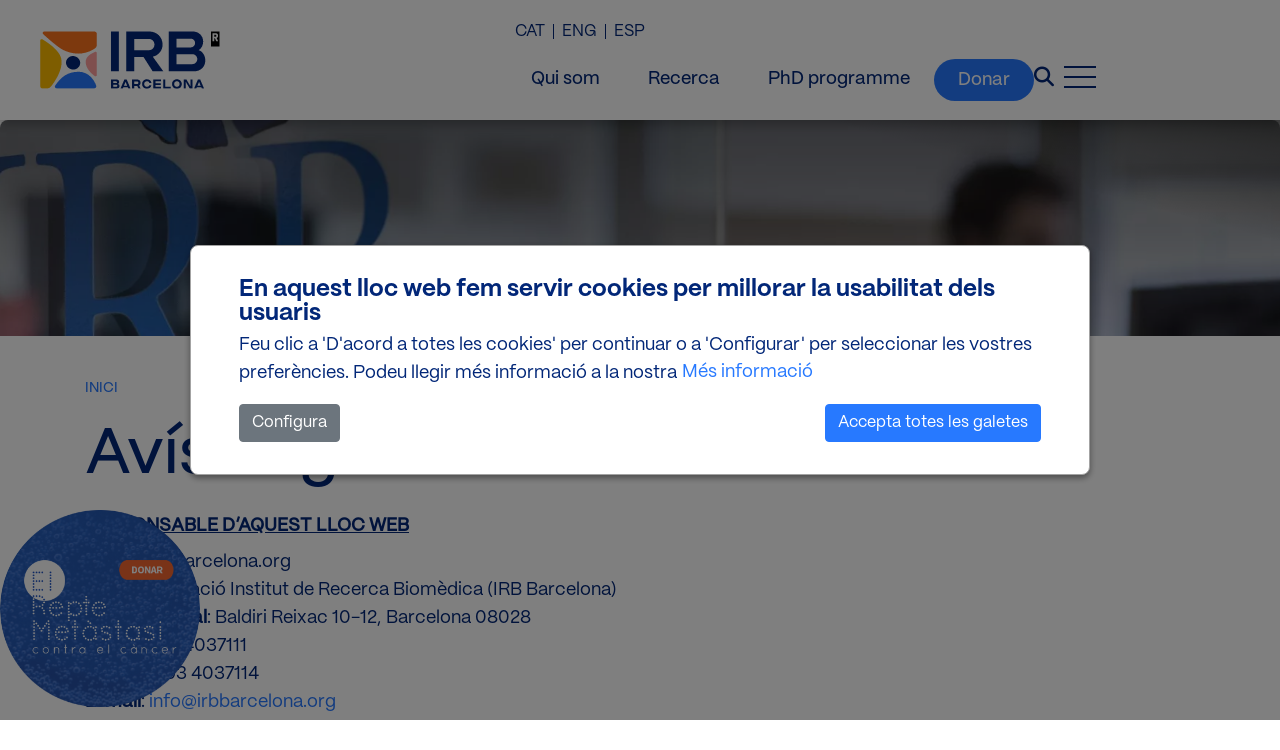

--- FILE ---
content_type: text/html; charset=UTF-8
request_url: https://www.irbbarcelona.org/ca/legal-disclaimer
body_size: 12000
content:
<!DOCTYPE html>
<html lang="ca" dir="ltr" prefix="og: https://ogp.me/ns#">
  <head>
    <meta charset="utf-8" />
<noscript><style>form.antibot * :not(.antibot-message) { display: none !important; }</style>
</noscript><meta name="robots" content="noindex, nofollow, noarchive, nosnippet" />
<link rel="canonical" href="https://www.irbbarcelona.org/ca/legal-disclaimer" />
<meta name="Generator" content="Drupal 10 (https://www.drupal.org)" />
<meta name="MobileOptimized" content="width" />
<meta name="HandheldFriendly" content="true" />
<meta name="viewport" content="width=device-width, initial-scale=1.0" />
<script type="application/ld+json">{
    "@context": "https://schema.org",
    "@graph": [
        {
            "@type": "Organization",
            "sameAs": [
                "https://www.linkedin.com/company/irbbarcelona/",
                "https://www.facebook.com/irbbarcelona",
                "https://www.instagram.com/irbbarcelona/",
                "https://bsky.app/profile/irbbarcelona.org",
                "https://www.youtube.com/IRBBarcelona"
            ],
            "url": "https://www.irbbarcelona.org/ca",
            "name": "IRB Barcelona",
            "contactPoint": {
                "@type": "ContactPoint",
                "email": "info@irbbarcelona.org",
                "contactType": "General"
            },
            "logo": {
                "@type": "ImageObject",
                "url": "https://www.irbbarcelona.org/ca/themes/custom/irbradix/brand.svg"
            },
            "address": {
                "@type": "PostalAddress",
                "streetAddress": "Carrer de Baldiri i Reixac 10",
                "addressLocality": "Barcelona",
                "postalCode": "08028",
                "addressCountry": "ES"
            }
        },
        {
            "@type": "WebSite",
            "name": "IRB Barcelona",
            "url": "https://www.irbbarcelona.org/ca",
            "potentialAction": {
                "@type": "SearchAction",
                "target": {
                    "@type": "EntryPoint",
                    "urlTemplate": "https://www.irbbarcelona.org/ca/search?s={search_term_string}"
                },
                "query-input": "required name=search_term_string"
            }
        }
    ]
}</script>
<link rel="alternate" hreflang="ca" href="https://www.irbbarcelona.org/ca/legal-disclaimer" />
<link rel="alternate" hreflang="en" href="https://www.irbbarcelona.org/en/legal-disclaimer" />
<link rel="alternate" hreflang="es" href="https://www.irbbarcelona.org/es/legal-disclaimer" />
<link rel="icon" href="/themes/custom/irbradix/favicon.ico" type="image/vnd.microsoft.icon" />
<script src="/sites/default/files/eu_cookie_compliance/eu_cookie_compliance.script.js?t5uwfp" defer></script>

    <title>Avís Legal | IRB Barcelona</title>
    <link rel="stylesheet" media="all" href="/sites/default/files/css/css_uLJ8LmrOMZfI3ySOSIcdEvs1xjRxVJbASwVvOvBXauE.css?delta=0&amp;language=ca&amp;theme=irbradix&amp;include=[base64]" />
<link rel="stylesheet" media="all" href="/sites/default/files/css/css_BwSQOjnvydtrQG6Sjid7BaXg9DeyfHgPZodBAJohTyI.css?delta=1&amp;language=ca&amp;theme=irbradix&amp;include=[base64]" />

    <script type="application/json" data-drupal-selector="drupal-settings-json">{"path":{"baseUrl":"\/","pathPrefix":"ca\/","currentPath":"node\/155","currentPathIsAdmin":false,"isFront":false,"currentLanguage":"ca"},"pluralDelimiter":"\u0003","suppressDeprecationErrors":true,"gtag":{"tagId":"","consentMode":false,"otherIds":[],"events":[],"additionalConfigInfo":[]},"ajaxPageState":{"libraries":"[base64]","theme":"irbradix","theme_token":null},"ajaxTrustedUrl":{"form_action_p_pvdeGsVG5zNF_XLGPTvYSKCf43t8qZYSwcfZl2uzM":true},"gtm":{"tagId":null,"settings":{"data_layer":"dataLayer","include_classes":false,"allowlist_classes":"","blocklist_classes":"","include_environment":false,"environment_id":"","environment_token":""},"tagIds":["GTM-NMHBL8K"]},"eu_cookie_compliance":{"cookie_policy_version":"1.0.0","popup_enabled":true,"popup_agreed_enabled":false,"popup_hide_agreed":false,"popup_clicking_confirmation":false,"popup_scrolling_confirmation":false,"popup_html_info":"\u003Cdiv role=\u0022alertdialog\u0022 aria-labelledby=\u0022popup-text\u0022  class=\u0022eu-cookie-compliance-banner eu-cookie-compliance-banner-info eu-cookie-compliance-banner--categories\u0022\u003E\n  \u003Cdiv class=\u0022popup-content info eu-cookie-compliance-content\u0022\u003E\n    \u003Cdiv id=\u0022popup-text\u0022 class=\u0022eu-cookie-compliance-message\u0022\u003E\n      \u003Cp class=\u0022title_eu\u0022\u003EEn aquest lloc web fem servir cookies per millorar la usabilitat dels usuaris\u003C\/p\u003E\u003Cp\u003EFeu clic a \u0027D\u0027acord a totes les cookies\u0027 per continuar o a \u0027Configurar\u0027 per seleccionar les vostres prefer\u00e8ncies. Podeu llegir m\u00e9s informaci\u00f3 a la nostra\u003C\/p\u003E\n              \u003Cbutton type=\u0022button\u0022 class=\u0022find-more-button eu-cookie-compliance-more-button\u0022\u003EM\u00e9s informaci\u00f3\u003C\/button\u003E\n          \u003C\/div\u003E\n\n        \u003Cbutton type=\u0022button\u0022\n                    class=\u0022eu-cookie-compliance-show-categories-button\u0022\u003EConfigura\u003C\/button\u003E\n      \u003Cdiv id=\u0022eu-cookie-compliance-categories\u0022 class=\u0022eu-cookie-compliance-categories\u0022\u003E\n                  \u003Cdiv class=\u0022eu-cookie-compliance-category \u0022\u003E\n            \u003Cdiv class=\u0022custom-control custom-switch\u0022\u003E\n              \u003Cinput type=\u0022checkbox\u0022 class=\u0022custom-control-input\u0022 name=\u0022cookie-categories\u0022 id=\u0022cookie-category-technical\u0022\n                     value=\u0022technical\u0022\n                      checked                       disabled  \u003E\n              \u003Clabel class=\u0022custom-control-label\u0022 for=\u0022cookie-category-technical\u0022\u003ECookies t\u00e8cniques\u003C\/label\u003E\n            \u003C\/div\u003E\n                          \u003Cdiv class=\u0022eu-cookie-compliance-category-description\u0022\u003ELes cookies t\u00e8cniques s\u0026#039;utilitzen per assegurar el correcte funcionament del web, aix\u00ed com per proporcionar a l\u0026#039;usuari comoditat i flu\u00efdesa en la navegaci\u00f3.\u003C\/div\u003E\n                      \u003C\/div\u003E\n                  \u003Cdiv class=\u0022eu-cookie-compliance-category \u0022\u003E\n            \u003Cdiv class=\u0022custom-control custom-switch\u0022\u003E\n              \u003Cinput type=\u0022checkbox\u0022 class=\u0022custom-control-input\u0022 name=\u0022cookie-categories\u0022 id=\u0022cookie-category-statistical\u0022\n                     value=\u0022statistical\u0022\n                                           \u003E\n              \u003Clabel class=\u0022custom-control-label\u0022 for=\u0022cookie-category-statistical\u0022\u003ECookies estad\u00edstiques\u003C\/label\u003E\n            \u003C\/div\u003E\n                          \u003Cdiv class=\u0022eu-cookie-compliance-category-description\u0022\u003ELes cookies estad\u00edstiques ajuden als propietaris dels llocs web a comprendre com els visitants interactuen amb els llocs web al recopilar i proporcionar informaci\u00f3 de manera an\u00f2nima. \u003C\/div\u003E\n                      \u003C\/div\u003E\n                  \u003Cdiv class=\u0022eu-cookie-compliance-category \u0022\u003E\n            \u003Cdiv class=\u0022custom-control custom-switch\u0022\u003E\n              \u003Cinput type=\u0022checkbox\u0022 class=\u0022custom-control-input\u0022 name=\u0022cookie-categories\u0022 id=\u0022cookie-category-marketing\u0022\n                     value=\u0022marketing\u0022\n                                           \u003E\n              \u003Clabel class=\u0022custom-control-label\u0022 for=\u0022cookie-category-marketing\u0022\u003ECookies de m\u00e0rqueting\u003C\/label\u003E\n            \u003C\/div\u003E\n                          \u003Cdiv class=\u0022eu-cookie-compliance-category-description\u0022\u003ECookies de m\u00e0rqueting destinades a la creaci\u00f3 de perfils d\u0026#039;usuari per a l\u0026#039;enviament de publicitat o seguiment de l\u0026#039;usuari amb fins de m\u00e0rqueting similars.\u003C\/div\u003E\n                      \u003C\/div\u003E\n                  \u003Cdiv class=\u0022eu-cookie-compliance-category \u0022\u003E\n            \u003Cdiv class=\u0022custom-control custom-switch\u0022\u003E\n              \u003Cinput type=\u0022checkbox\u0022 class=\u0022custom-control-input\u0022 name=\u0022cookie-categories\u0022 id=\u0022cookie-category-thirdparty\u0022\n                     value=\u0022thirdparty\u0022\n                                           \u003E\n              \u003Clabel class=\u0022custom-control-label\u0022 for=\u0022cookie-category-thirdparty\u0022\u003ECookies de tercers\u003C\/label\u003E\n            \u003C\/div\u003E\n                          \u003Cdiv class=\u0022eu-cookie-compliance-category-description\u0022\u003ELes cookies de tercers s\u0026#039;utilitzen principalment per integrar funcionalitats de serveis de tercers a la web, com Facebook, Twitter, YouTube, etc.\u003C\/div\u003E\n                      \u003C\/div\u003E\n                          \u003Cdiv class=\u0022eu-cookie-compliance-categories-buttons\u0022\u003E\n            \u003Cbutton type=\u0022button\u0022\n                    class=\u0022eu-cookie-compliance-save-preferences-button\u0022\u003EDesa les prefer\u00e8ncies\u003C\/button\u003E\n          \u003C\/div\u003E\n              \u003C\/div\u003E\n    \n    \u003Cdiv id=\u0022popup-buttons\u0022 class=\u0022eu-cookie-compliance-buttons eu-cookie-compliance-has-categories\u0022\u003E\n      \u003Cbutton type=\u0022button\u0022 class=\u0022agree-button eu-cookie-compliance-default-button\u0022\u003EAccepta totes les galetes\u003C\/button\u003E\n              \u003Cbutton type=\u0022button\u0022 class=\u0022eu-cookie-withdraw-button visually-hidden\u0022\u003EEstablir cookies\u003C\/button\u003E\n          \u003C\/div\u003E\n  \u003C\/div\u003E\n\u003C\/div\u003E","use_mobile_message":false,"mobile_popup_html_info":"\u003Cdiv role=\u0022alertdialog\u0022 aria-labelledby=\u0022popup-text\u0022  class=\u0022eu-cookie-compliance-banner eu-cookie-compliance-banner-info eu-cookie-compliance-banner--categories\u0022\u003E\n  \u003Cdiv class=\u0022popup-content info eu-cookie-compliance-content\u0022\u003E\n    \u003Cdiv id=\u0022popup-text\u0022 class=\u0022eu-cookie-compliance-message\u0022\u003E\n      \n              \u003Cbutton type=\u0022button\u0022 class=\u0022find-more-button eu-cookie-compliance-more-button\u0022\u003EM\u00e9s informaci\u00f3\u003C\/button\u003E\n          \u003C\/div\u003E\n\n        \u003Cbutton type=\u0022button\u0022\n                    class=\u0022eu-cookie-compliance-show-categories-button\u0022\u003EConfigura\u003C\/button\u003E\n      \u003Cdiv id=\u0022eu-cookie-compliance-categories\u0022 class=\u0022eu-cookie-compliance-categories\u0022\u003E\n                  \u003Cdiv class=\u0022eu-cookie-compliance-category \u0022\u003E\n            \u003Cdiv class=\u0022custom-control custom-switch\u0022\u003E\n              \u003Cinput type=\u0022checkbox\u0022 class=\u0022custom-control-input\u0022 name=\u0022cookie-categories\u0022 id=\u0022cookie-category-technical\u0022\n                     value=\u0022technical\u0022\n                      checked                       disabled  \u003E\n              \u003Clabel class=\u0022custom-control-label\u0022 for=\u0022cookie-category-technical\u0022\u003ECookies t\u00e8cniques\u003C\/label\u003E\n            \u003C\/div\u003E\n                          \u003Cdiv class=\u0022eu-cookie-compliance-category-description\u0022\u003ELes cookies t\u00e8cniques s\u0026#039;utilitzen per assegurar el correcte funcionament del web, aix\u00ed com per proporcionar a l\u0026#039;usuari comoditat i flu\u00efdesa en la navegaci\u00f3.\u003C\/div\u003E\n                      \u003C\/div\u003E\n                  \u003Cdiv class=\u0022eu-cookie-compliance-category \u0022\u003E\n            \u003Cdiv class=\u0022custom-control custom-switch\u0022\u003E\n              \u003Cinput type=\u0022checkbox\u0022 class=\u0022custom-control-input\u0022 name=\u0022cookie-categories\u0022 id=\u0022cookie-category-statistical\u0022\n                     value=\u0022statistical\u0022\n                                           \u003E\n              \u003Clabel class=\u0022custom-control-label\u0022 for=\u0022cookie-category-statistical\u0022\u003ECookies estad\u00edstiques\u003C\/label\u003E\n            \u003C\/div\u003E\n                          \u003Cdiv class=\u0022eu-cookie-compliance-category-description\u0022\u003ELes cookies estad\u00edstiques ajuden als propietaris dels llocs web a comprendre com els visitants interactuen amb els llocs web al recopilar i proporcionar informaci\u00f3 de manera an\u00f2nima. \u003C\/div\u003E\n                      \u003C\/div\u003E\n                  \u003Cdiv class=\u0022eu-cookie-compliance-category \u0022\u003E\n            \u003Cdiv class=\u0022custom-control custom-switch\u0022\u003E\n              \u003Cinput type=\u0022checkbox\u0022 class=\u0022custom-control-input\u0022 name=\u0022cookie-categories\u0022 id=\u0022cookie-category-marketing\u0022\n                     value=\u0022marketing\u0022\n                                           \u003E\n              \u003Clabel class=\u0022custom-control-label\u0022 for=\u0022cookie-category-marketing\u0022\u003ECookies de m\u00e0rqueting\u003C\/label\u003E\n            \u003C\/div\u003E\n                          \u003Cdiv class=\u0022eu-cookie-compliance-category-description\u0022\u003ECookies de m\u00e0rqueting destinades a la creaci\u00f3 de perfils d\u0026#039;usuari per a l\u0026#039;enviament de publicitat o seguiment de l\u0026#039;usuari amb fins de m\u00e0rqueting similars.\u003C\/div\u003E\n                      \u003C\/div\u003E\n                  \u003Cdiv class=\u0022eu-cookie-compliance-category \u0022\u003E\n            \u003Cdiv class=\u0022custom-control custom-switch\u0022\u003E\n              \u003Cinput type=\u0022checkbox\u0022 class=\u0022custom-control-input\u0022 name=\u0022cookie-categories\u0022 id=\u0022cookie-category-thirdparty\u0022\n                     value=\u0022thirdparty\u0022\n                                           \u003E\n              \u003Clabel class=\u0022custom-control-label\u0022 for=\u0022cookie-category-thirdparty\u0022\u003ECookies de tercers\u003C\/label\u003E\n            \u003C\/div\u003E\n                          \u003Cdiv class=\u0022eu-cookie-compliance-category-description\u0022\u003ELes cookies de tercers s\u0026#039;utilitzen principalment per integrar funcionalitats de serveis de tercers a la web, com Facebook, Twitter, YouTube, etc.\u003C\/div\u003E\n                      \u003C\/div\u003E\n                          \u003Cdiv class=\u0022eu-cookie-compliance-categories-buttons\u0022\u003E\n            \u003Cbutton type=\u0022button\u0022\n                    class=\u0022eu-cookie-compliance-save-preferences-button\u0022\u003EDesa les prefer\u00e8ncies\u003C\/button\u003E\n          \u003C\/div\u003E\n              \u003C\/div\u003E\n    \n    \u003Cdiv id=\u0022popup-buttons\u0022 class=\u0022eu-cookie-compliance-buttons eu-cookie-compliance-has-categories\u0022\u003E\n      \u003Cbutton type=\u0022button\u0022 class=\u0022agree-button eu-cookie-compliance-default-button\u0022\u003EAccepta totes les galetes\u003C\/button\u003E\n              \u003Cbutton type=\u0022button\u0022 class=\u0022eu-cookie-withdraw-button visually-hidden\u0022\u003EEstablir cookies\u003C\/button\u003E\n          \u003C\/div\u003E\n  \u003C\/div\u003E\n\u003C\/div\u003E","mobile_breakpoint":768,"popup_html_agreed":false,"popup_use_bare_css":true,"popup_height":"auto","popup_width":"100%","popup_delay":0,"popup_link":"\/ca\/cookies","popup_link_new_window":true,"popup_position":false,"fixed_top_position":true,"popup_language":"ca","store_consent":false,"better_support_for_screen_readers":false,"cookie_name":"","reload_page":false,"domain":"","domain_all_sites":false,"popup_eu_only":false,"popup_eu_only_js":false,"cookie_lifetime":100,"cookie_session":0,"set_cookie_session_zero_on_disagree":0,"disagree_do_not_show_popup":false,"method":"categories","automatic_cookies_removal":true,"allowed_cookies":"statistical:_ga\r\nstatistical:_ga_00EC1SKVNS\r\nmarketing:_gcl_au\r\nmarketing:visitor_id\r\nmarketing:pi_opt_in\r\nmarketing:pardot\r\nmarketing:lpv\r\nthirdparty:_fbp\r\nglobal_image_popup_seen\r\nmarketing:__Secure*","withdraw_markup":"\u003Cbutton type=\u0022button\u0022 class=\u0022eu-cookie-withdraw-tab\u0022\u003ECookies\u003C\/button\u003E\n\u003Cdiv aria-labelledby=\u0022popup-text\u0022 class=\u0022eu-cookie-withdraw-banner\u0022\u003E\n  \u003Cdiv class=\u0022popup-content info eu-cookie-compliance-content\u0022\u003E\n    \u003Cdiv id=\u0022popup-text\u0022 class=\u0022eu-cookie-compliance-message\u0022 role=\u0022document\u0022\u003E\n      \u003Cp class=\u0022title_eu\u0022\u003EEn aquest lloc web fem servir cookies per millorar la usabilitat dels usuaris\u003C\/p\u003E\u003Cp\u003EHa donat el seu consentiment perqu\u00e8 establim cookies.\u003C\/p\u003E\n    \u003C\/div\u003E\n    \u003Cdiv id=\u0022popup-buttons\u0022 class=\u0022eu-cookie-compliance-buttons\u0022\u003E\n      \u003Cbutton type=\u0022button\u0022 class=\u0022eu-cookie-withdraw-button \u0022\u003EEstablir cookies\u003C\/button\u003E\n    \u003C\/div\u003E\n  \u003C\/div\u003E\n\u003C\/div\u003E","withdraw_enabled":true,"reload_options":0,"reload_routes_list":"","withdraw_button_on_info_popup":false,"cookie_categories":["technical","statistical","marketing","thirdparty"],"cookie_categories_details":{"technical":{"uuid":"212cd1ed-313b-4dfc-bc4e-cc7834ea834a","langcode":"en","status":true,"dependencies":[],"id":"technical","label":"Cookies t\u00e8cniques","description":"Les cookies t\u00e8cniques s\u0027utilitzen per assegurar el correcte funcionament del web, aix\u00ed com per proporcionar a l\u0027usuari comoditat i flu\u00efdesa en la navegaci\u00f3.","checkbox_default_state":"required","weight":-10},"statistical":{"uuid":"9083c5c3-c3b9-4deb-9461-fa57c81fa08b","langcode":"en","status":true,"dependencies":{"module":["eu_cookie_compliance_gtm"]},"third_party_settings":{"eu_cookie_compliance_gtm":{"gtm_data":{"analytics_storage":"@status"}}},"id":"statistical","label":"Cookies estad\u00edstiques","description":"Les cookies estad\u00edstiques ajuden als propietaris dels llocs web a comprendre com els visitants interactuen amb els llocs web al recopilar i proporcionar informaci\u00f3 de manera an\u00f2nima. ","checkbox_default_state":"unchecked","weight":-9},"marketing":{"uuid":"7378bd38-1bca-4a18-bb29-1b053e7e689c","langcode":"en","status":true,"dependencies":{"module":["eu_cookie_compliance_gtm"]},"third_party_settings":{"eu_cookie_compliance_gtm":{"gtm_data":{"ad_storage":"@status","ad_user_data":"@status","ad_personalization":"@status"}}},"id":"marketing","label":"Cookies de m\u00e0rqueting","description":"Cookies de m\u00e0rqueting destinades a la creaci\u00f3 de perfils d\u0027usuari per a l\u0027enviament de publicitat o seguiment de l\u0027usuari amb fins de m\u00e0rqueting similars.","checkbox_default_state":"unchecked","weight":-8},"thirdparty":{"uuid":"5633cb09-7536-4560-9a38-fd6f9016de3a","langcode":"en","status":true,"dependencies":[],"id":"thirdparty","label":"Cookies de tercers","description":"Les cookies de tercers s\u0027utilitzen principalment per integrar funcionalitats de serveis de tercers a la web, com Facebook, Twitter, YouTube, etc.","checkbox_default_state":"unchecked","weight":-7}},"enable_save_preferences_button":true,"cookie_value_disagreed":"0","cookie_value_agreed_show_thank_you":"1","cookie_value_agreed":"2","containing_element":"body","settings_tab_enabled":false,"olivero_primary_button_classes":"","olivero_secondary_button_classes":"","close_button_action":"close_banner","open_by_default":true,"modules_allow_popup":true,"hide_the_banner":false,"geoip_match":true,"unverified_scripts":["\/sites\/default\/files\/google_tag\/irb\/google_tag.script.js"]},"user":{"uid":0,"permissionsHash":"e4758fe408677c7cdefa5a72e7810b176628a9af980fbaec01393d173975a1a8"}}</script>
<script src="/sites/default/files/js/js__btAh2ZUxXtalo9WkMvWD0pCg2VRw6FMQVFqsTNWfxM.js?scope=header&amp;delta=0&amp;language=ca&amp;theme=irbradix&amp;include=eJxLLY1Pzs_PzkwFUrkFOZmJecmp8eklufqpOCR00vPz03NS40sS0_XTgYReYlZiBapgrk5mUVJRYkpmhX5xSWVOKgDYLSdc"></script>
<script src="/modules/contrib/google_tag/js/gtag.js?t5uwfp"></script>
<script src="/sites/default/files/js/js_tYHtytaZsQsTs49hhNye5MH5uZZs_6vmIhQME06nAFU.js?scope=header&amp;delta=2&amp;language=ca&amp;theme=irbradix&amp;include=eJxLLY1Pzs_PzkwFUrkFOZmJecmp8eklufqpOCR00vPz03NS40sS0_XTgYReYlZiBapgrk5mUVJRYkpmhX5xSWVOKgDYLSdc"></script>
<script src="/modules/contrib/google_tag/js/gtm.js?t5uwfp"></script>

  </head>
  <body>
        <a href="#main-content" class="visually-hidden focusable">
      Vés al contingut
    </a>
    <noscript><iframe src="https://www.googletagmanager.com/ns.html?id=GTM-NMHBL8K"
                  height="0" width="0" style="display:none;visibility:hidden"></iframe></noscript>

      <div class="dialog-off-canvas-main-canvas" data-off-canvas-main-canvas>
    


<div class="page lang-ca page-type-layout-builder-page">
        <div class="navbar">
                          
  <div class="block block--irbradix-branding">

  
    

    
  <a href="/ca" class="navbar-brand d-flex align-items-center " aria-label="">
            <img src="/themes/custom/irbradix/brand.svg" width="30" height="auto" alt="IRB Barcelona logo" class="mr-2" />

        
  </a>


  </div>


              
                                  <aside id="navbar-left">
              <div id="block-sidebarcloseicon">
			<div class="nav-close">
      <a class="nav-btn">
        <div class="menu-close">
            <div class="menu1"></div>
            <div class="menu2"></div>
        </div>
      </a>
    </div>
	</div>


  <div class="block block--irbradix-main-menu">

  
    

      
  


  <ul class="nav navbar-nav">
                                          <li class="nav-item  ">
                               <a href="/ca/sobre-nosaltres/que-es-irb-barcelona" class="nav-link" target="_self" data-drupal-link-system-path="node/86">Qui som</a>
                  </li>
                                      <li class="nav-item  ">
                               <a href="/ca/recerca/reptes-recerca" class="nav-link" target="_self" data-drupal-link-system-path="node/117">Recerca</a>
                  </li>
                                      <li class="nav-item  ">
                               <a href="/ca/innovacio/innovacio-cientifica" class="nav-link" target="_self" data-drupal-link-system-path="node/49">Innovació</a>
                  </li>
                                      <li class="nav-item  ">
                               <a href="/ca/carreres" class="nav-link" target="_self" data-drupal-link-system-path="node/33">Carreres</a>
                  </li>
                                      <li class="nav-item  ">
                               <a href="/ca/divulgacio" class="nav-link" target="_self" data-drupal-link-system-path="node/30">Divulgació</a>
                  </li>
                                      <li class="nav-item  ">
                               <a href="/ca/noticies" class="nav-link" target="_self" data-drupal-link-system-path="node/14">Notícies</a>
                  </li>
                                      <li class="nav-item  ">
                               <a href="/ca/esdeveniments" class="nav-link" target="_self" data-drupal-link-system-path="node/40">Esdeveniments</a>
                  </li>
                                      <li class="nav-item  ">
                               <a href="/ca/comunitat/weareirb" class="nav-link" target="_self" data-drupal-link-system-path="node/36">Comunitat</a>
                  </li>
                                      <li class="nav-item  ">
                               <a href="/ca/dona/dona-contra-cancer" class="nav-link" target="_self" data-drupal-link-system-path="node/12">Donar</a>
                  </li>
            </ul>


  
  </div>
<div class="language-switcher-language-url" id="block-languageswitcher" role="navigation" aria-label="block-languageswitcher">
    
  


  <ul class="links nav">
    <li hreflang="ca" data-drupal-link-system-path="node/155" class="nav-item is-active" aria-current="page"><a href="/ca/legal-disclaimer" class="language-link is-active" hreflang="ca" data-drupal-link-system-path="node/155" aria-current="page">CAT</a></li><li hreflang="en" data-drupal-link-system-path="node/155" class="nav-item"><a href="/en/legal-disclaimer" class="language-link" hreflang="en" data-drupal-link-system-path="node/155">ENG</a></li><li hreflang="es" data-drupal-link-system-path="node/155" class="nav-item"><a href="/es/legal-disclaimer" class="language-link" hreflang="es" data-drupal-link-system-path="node/155">ESP</a></li>  </ul>

  </div>


          </aside>
                        
                        <div class="navbar-right">
              <div class="language-switcher-language-url" id="block-languageswitcher-2" role="navigation" aria-label="block-languageswitcher-2">
    
  


  <ul class="links nav">
    <li hreflang="ca" data-drupal-link-system-path="node/155" class="nav-item is-active" aria-current="page"><a href="/ca/legal-disclaimer" class="language-link is-active" hreflang="ca" data-drupal-link-system-path="node/155" aria-current="page">CAT</a></li><li hreflang="en" data-drupal-link-system-path="node/155" class="nav-item"><a href="/en/legal-disclaimer" class="language-link" hreflang="en" data-drupal-link-system-path="node/155">ENG</a></li><li hreflang="es" data-drupal-link-system-path="node/155" class="nav-item"><a href="/es/legal-disclaimer" class="language-link" hreflang="es" data-drupal-link-system-path="node/155">ESP</a></li>  </ul>

  </div>
<div class="menu-header">
  
  <div class="block block--header">

  
    

      
  


  <ul class="nav">
                                          <li class="nav-item dropdown">
                      <a href="/ca/sobre-nosaltres/que-es-irb-barcelona" class="nav-link" data-drupal-link-system-path="node/86">Qui som</a>
                              </li>
                                      <li class="nav-item dropdown">
                      <a href="/ca/recerca/reptes-recerca" class="nav-link" data-drupal-link-system-path="node/117">Recerca</a>
                              </li>
                                      <li class="nav-item dropdown">
                      <a href="/ca/carreres/programa-predoctoral-biomedicina" class="nav-link" data-drupal-link-system-path="node/8918">PhD programme</a>
                              </li>
                                      <li class="nav-item dropdown">
                      <a href="/ca/dona/dona-contra-cancer" class="nav-link" data-drupal-link-system-path="node/12">Donar</a>
                              </li>
            </ul>

  
  </div>
</div>
<div class="SearchForm" data-drupal-selector="simple-gse-search-form" id="block-simplegsesearchblock" aria-label="block-simplegsesearchblock">
  
  
      <div id="searchOverlay" class="search-overlay fade hide">
      <div class="nav-close">
        <a class="nav-btn">
          <i class="fa-solid fa-xmark" aria-hidden="true" title="Close icon"></i>
          <span class="sr-only">Close</span>
        </a>
      </div>
      <div class="overlay-content">
        <form action="/ca/legal-disclaimer" method="post" id="simple-gse-search-form" accept-charset="UTF-8">
    
<input placeholder="Search site..." class="SearchForm-input form-control" data-drupal-selector="edit-s" type="text" id="edit-s" name="s" value="" maxlength="128" />
  <input class="SearchForm-submit button js-form-submit form-submit btn btn-primary" data-drupal-selector="edit-submit" type="submit" id="edit-submit" name="op" value="anar" />


  
<input autocomplete="off" data-drupal-selector="form-hcyqyuhk5584f39r4agiqdyzeuazraqwp9qmdihtbns" type="hidden" name="form_build_id" value="form-HcyQYuHK5584F39r4aGiQDYzEuaZRAqWP9qMDiHTBns" class="form-control" />
  
<input data-drupal-selector="edit-simple-gse-search-form" type="hidden" name="form_id" value="simple_gse_search_form" class="form-control" />

</form>

      </div>
    </div>
  </div>
<div id="block-closesearchbox">
			<!--Button Search-->
    <div class="search-icon">
      <a class="nav-btn">
        <i class="fa-solid fa-magnifying-glass" aria-hidden="true" title="Search icon"></i>
        <span class="sr-only">Search</span>
      </a>
  </div>
	</div>

<div id="block-menuburgerbutton">
      <!--Menu Burger-->
    <div class="nav-open">
        <a class="nav-btn" data-action="open">
        	<div class="burger-wrap">
                <div class="menu-burger">
                    <div class="menu1"></div>
                    <div class="menu2"></div>
                    <div class="menu3"></div>
                </div>
            </div>
        </a>
    </div>
  </div>


          </div>
                  </div>
  
  <main class="main mb-0">
        <header class="page__header">
      <div class="container">
                    
  <div class="block block--header-block block--headergenerica">

  
    

      
            <div class="header-block__field-block-header-image"><div>
  
  
  <div class="image__field-media-image">
    <div class="field__label font-weight-bold visually-hidden">
      Imatge    </div>
                  <div class="field__item">    <picture>
                  <source srcset="/sites/default/files/styles/is_header_image/public/2021-10/IRB-Pictures-header-generic.jpg.webp?itok=fib4_J9e 1x" media="(min-width: 1200px)" type="image/webp" width="1920" height="650"/>
              <source srcset="/sites/default/files/styles/header_image_1200_/public/2021-10/IRB-Pictures-header-generic.jpg.webp?itok=-L1tpg0T 1x" media="(min-width: 992px) and (max-width: 1199px)" type="image/webp" width="1200" height="650"/>
              <source srcset="/sites/default/files/styles/header_image_1200_/public/2021-10/IRB-Pictures-header-generic.jpg.webp?itok=-L1tpg0T 1x" media="(min-width: 768px) and (max-width: 991px)" type="image/webp" width="1200" height="650"/>
              <source srcset="/sites/default/files/styles/header_image_768_/public/2021-10/IRB-Pictures-header-generic.jpg.webp?itok=U5hzzper 1x" media="(min-width: 576px) and (max-width: 767px)" type="image/webp" width="768" height="400"/>
              <source srcset="/sites/default/files/styles/header_image_768_/public/2021-10/IRB-Pictures-header-generic.jpg.webp?itok=U5hzzper 1x" media="(max-width: 575px)" type="image/webp" width="768" height="400"/>
                  
<img loading="eager" width="1920" height="1080" src="/sites/default/files/styles/is_header_image/public/2021-10/IRB-Pictures-header-generic.jpg.webp?itok=fib4_J9e" alt="IRB Header" class="img-fluid" />

  </picture>

</div>
              </div>

</div>
</div>
      
  
  </div>


              </div>
    </header>
    
        
                
    <div id="pageTopContent" class="page__top_content">
      <div class="container position-relative">
        
  <div class="block block--irbradix-breadcrumbs">

  
    

        <nav aria-label="breadcrumb" class="">
    <ol class="breadcrumb">
              <li class="breadcrumb-item ">
                      <a href="/ca">Inici</a>
                  </li>
          </ol>
  </nav>

  
  </div>

        
  <div class="block block--irbradix-page-title">

  
    

      
  <h1 class="display-4">
<span>Avís Legal</span>
</h1>


  
  </div>

        
      </div>
    </div>
      
          <div id="pageContent" class="page__content">
      <div data-drupal-messages-fallback class="hidden"></div>

  <div class="block block--irbradix-content">

  
    

      <article class="node layout-builder-page layout-builder-page--full">
  
  

      <div  class="_none"><div  class="container">  
  <div  class="layout row layout-builder__layout">
    
                        <div  class="col-12">
          
  <div class="block">

  
    

      
            <div class="basic__body"><p><u><strong style="text-transform: uppercase">Responsable d’aquest lloc web</strong></u></p>

<p><strong>Domini</strong>: irbbarcelona.org<br>
<strong>Titular</strong>: Fundació Institut de Recerca Biomèdica (IRB Barcelona)<br>
<strong>Domicili social</strong>: Baldiri Reixac 10-12, Barcelona 08028<br>
<strong>Tel</strong>: + 34 93 4037111<br>
<strong>Fax</strong>: + 34 93 4037114<br>
<strong>E-mail</strong>: <a href="mailto:info@irbbarcelona.org">info@irbbarcelona.org</a><br>
<strong>Dades registrals</strong>: Inscrita en el Registro de Fundacions de la Generalitat de Catalunya de Barcelona nº 2245<br>
<strong>C.I.F</strong>: G63971451</p>

<p>Enllaç a la nostra <a href="https://www.irbbarcelona.org/ca/politica-de-privacitat">Privacy Policy</a><br>
Enllaç a la nostra <a href="https://www.irbbarcelona.org/ca/cookies">Cookies Policy</a></p>

<p><u><strong>Condicions Generals d’Utilització</strong></u></p>

<h5>&nbsp;</h5>

<p><u><strong>1. Limitacions d’ús</strong></u></p>

<p>L’accés a aquest lloc web té caràcter gratuït i la seva visualització no requereix prèvia subscripció ni cap registre. Els usuaris hauran d’utilitzar la informació continguda en aquest lloc web en compliment de la legislació aplicable en cada cas, respectant els drets de propietat intel·lectual de Fundació Institut de Recerca Biomèdica (IRB Barcelona) (d’ara endavant, «IRB Barcelona») o tercers.</p>

<p>L'usuari no realitzarà a través dels serveis que posa a la seva disposició l’IRB Barcelona cap acció que causi mal o alteracions en els continguts, ni obstaculitzarà el bon funcionament del lloc web. No causarà problemes tècnics de cap índole, transferint elements susceptibles de portar virus informàtics o de danyar, interferir o interceptar totalment o parcialment aquest web.</p>

<p>En cap cas l’IRB Barcelona serà responsable de l'ús inadequat d'aquest lloc web o dels seus continguts, o de les conseqüències que aquest ús pugui originar.</p>

<p>&nbsp;</p>

<p><strong><u>2. Limitació de responsabilitat</u></strong></p>

<p>L’IRB Barcelona no garanteix que les seves pàgines es trobin operatives, ni que els seus continguts siguin complets, exactes o fiables en tot moment. L’IRB Barcelona es reserva el dret de modificar en qualsevol moment, sense previ avís, els continguts d’aquest lloc web i les Condicions Generales d’Utilització.</p>

<p>En cas d'efectuar operacions de manteniment, reparació, actualització o millora dels serveis, l’IRB Barcelona té el dret de suspendre temporalment i sense necessitat de preavís l'accés al present lloc web, així com a reservar-se el dret de prestació o cancel·lació dels serveis, sense perjudici de que procuri posar-ho en coneixement dels usuaris, sempre que les circumstàncies així li ho permetin.</p>

<p>D'aquesta forma, s'exclou qualsevol responsabilitat pels danys i perjudicis de qualsevol naturalesa que puguin derivar-se de la falta de disponibilitat o de continuïtat del funcionament del lloc i dels seus serveis i la utilitat que els usuaris haguessin pogut atribuir al present lloc web.</p>

<p>&nbsp;</p>

<p><u><strong>3. Propietat Intel·lectual - Copyright</strong></u></p>

<p>La totalitat d'aquest lloc web i les parts que el componen estan protegides per les lleis espanyoles i internacionals sobre propietat intel·lectual i industrial.</p>

<p>Els drets de propietat intel·lectual sobre els continguts d'aquest lloc web pertanyen a l’IRB Barcelona, excepte aquells que pertanyin a empreses amb les quals hagi signat el corresponent contracte per a la provisió de continguts i estan protegits per les normes nacionals i internacionals de propietat intel·lectual i industrial..</p>

<p>L'exercici dels drets de reproducció, distribució, comunicació pública i transformació dels continguts és exclusiu de l’IRB Barcelona, sense perjudici de l'exercici per part de tercers del dret de cita.</p>

<p>L'usuari que accedeixi a aquest web no pot copiar, modificar, distribuir, transmetre, reproduir, publicar, cedir, vendre els elements anteriorment esmentats o crear nous productes o serveis derivats de la informació obtinguda sense citar expressament la seva procedència.</p>

<p>Únicament queda autoritzada la visualització i càrrega dels continguts d'aquest web per a l'ús personal i no comercial de l'usuari, sense que aquest pugui cedir aquests continguts a terceres persones o entitats. Queda expressament prohibida l'alteració del contingut o estructura d'aquest lloc web per part de l'usuari sense el permís exprés i per escrit de l’IRB Barcelona. Qualsevol utilització d'aquest lloc web o dels seus continguts contrària a la normativa vigent podrà ser perseguida.</p>

<p>&nbsp;</p>

<p><u><strong>4. Vincles o enllaços hipertextuals</strong></u></p>

<p>Cap tercer podrà establir relació de «framing» (entramat) entre les seves pàgines web i el present lloc web. En relació amb els enllaços inclosos en el present lloc web dirigits a altres llocs no gestionats per l’IRB Barcelona, aquesta institució manifesta que no exerceix cap control sobre aquests llocs, ni n’és responsable del contingut.</p>

<p>Els vincles que aquest lloc web pugui contenir s'ofereixen, únicament, a títol de referències informatives, sense cap mena de valoració sobre els continguts, propietaris, serveis o productes oferts des d'aquests.</p>

<p>&nbsp;</p>

<p><u><strong>5. Altres condicions</strong></u></p>

<p>Les presents Condicions Generals d'Utilització i totes les relacions que s'estableixin entre l'usuari i l’IRB Barcelona es regiran per la legislació espanyola.</p>

<p>La utilització del lloc web implica l'acceptació de les presents Condicions Generals d'Utilització.</p>
</div>
      
  
  </div>

        </div>
                                                                                                                                                                                              
  </div>

</div></div>
  </article>

  
  </div>


</div>
      </main>

             <footer class="page__footer">
                  <div class="d-flex justify-content-md-between align-items-md-center">
              
  <div class="block block--layout-builder-block block--layoutbuildedfooter">

  
    

      <div  class="grey-footer first-footer _none"><div  class="container">  
  <div  class="layout row layout-builder__layout">
    
                        <div  class="col-12">
          
  <div class="block">

  
    

      
            <div class="basic__body"><p class="h2_title">Patrons:</p>

<div class="align-center" data-height data-width>
  
  
  <div class="image__field-media-image">
    <div class="field__label font-weight-bold visually-hidden">
      Imatge    </div>
                  <div class="field__item">  
<img loading="lazy" src="/sites/default/files/styles/webp/public/2021-08/recerca_blue.png.webp?itok=KaJgprrl" width="540" height="120" alt="Departament de Recerca i Universitats" class="img-fluid">


</div>
              </div>

</div>


<div class="align-center" data-height data-width>
  
  
  <div class="image__field-media-image">
    <div class="field__label font-weight-bold visually-hidden">
      Imatge    </div>
                  <div class="field__item">  
<img loading="lazy" src="/sites/default/files/styles/webp/public/2020-11/logo-gc-salut_0.png.webp?itok=xRapu8Ag" width="203" height="45" alt class="img-fluid">


</div>
              </div>

</div>


<div class="align-center" data-height data-width>
  
  
  <div class="image__field-media-image">
    <div class="field__label font-weight-bold visually-hidden">
      Imatge    </div>
                  <div class="field__item">  
<img loading="lazy" src="/sites/default/files/styles/webp/public/2020-11/logo-ub_0.png.webp?itok=h6mubZv7" width="208" height="57" alt class="img-fluid">


</div>
              </div>

</div>


<div class="align-center" data-height data-width>
  
  
  <div class="image__field-media-image">
    <div class="field__label font-weight-bold visually-hidden">
      Imatge    </div>
                  <div class="field__item">  
<img loading="lazy" src="/sites/default/files/styles/webp/public/2020-11/logobbva2019_0.png.webp?itok=Q7CLyHDa" width="250" height="80" alt class="img-fluid">


</div>
              </div>

</div>

</div>
      
  
  </div>

        </div>
                                                                                                                                                                                              
  </div>

</div></div><div  class="grey-footer _none"><div  class="container">  
  <div  class="layout row layout-builder__layout">
    
                        <div  class="col-12">
          
  <div class="block">

  
    

      
            <div class="basic__body"><p class="h2_title">Membre de:</p><div class="align-center">
  
  
  <div class="image__field-media-image">
    <div class="field__label font-weight-bold visually-hidden">
      Imatge    </div>
                  <div class="field__item">  
<img loading="lazy" src="/sites/default/files/styles/default/public/2024-07/BIST_SC_blue_0.png?itok=a7QnkQo0" width="175" height="127" alt="Bist Scientific Community" class="img-fluid">


</div>
              </div>

</div>
</div>
      
  
  </div>

  <div class="block">

  
    

      
            <div class="basic__body"><p class="h2_title">Centre:</p>

<div class="align-center" data-height data-width>
  
  
  <div class="image__field-media-image">
    <div class="field__label font-weight-bold visually-hidden">
      Imatge    </div>
                  <div class="field__item">  
<img loading="lazy" src="/sites/default/files/styles/webp/public/2022-11/cerca-logo.png.webp?itok=u2koA0-k" width="439" height="172" alt="CERCA" class="img-fluid">


</div>
              </div>

</div>

</div>
      
  
  </div>

  <div class="block">

  
    

      
            <div class="basic__body"><p class="h2_title">Reconeguts per:</p><div class="align-center"><div style="display:inline-block;" data-height data-width>
  
  
  <div class="image__field-media-image">
    <div class="field__label font-weight-bold visually-hidden">
      Imatge    </div>
                  <div class="field__item">  
<img loading="lazy" src="/sites/default/files/styles/webp/public/2022-11/marca-severo2_0.png.webp?itok=FiwOAwp9" width="172" height="70" alt="Excelencia Severo Ochoa" class="img-fluid">


</div>
              </div>

</div>
<div style="display:inline-block;width:135px;"><a href="https://www.irbbarcelona.org/ca/about-us/policies#card-1"><div class="align-center">
  
  
  <div class="svg__field-media-svg">
    <div class="field__label font-weight-bold visually-hidden">
      SVG    </div>
                  <div class="field__item">  <img alt="HR Excellence in Research" src="/sites/default/files/2022-10/HRv2.svg">
</div>
              </div>

</div>
</a></div><div><a href="https://www.contraelcancer.es/es/area-investigador" target="_blank"><div>
  
  
  <div class="image__field-media-image">
    <div class="field__label font-weight-bold visually-hidden">
      Imatge    </div>
                  <div class="field__item">  
<img loading="lazy" src="/sites/default/files/styles/default/public/2025-04/AF%20Acreditacio%CC%81n%20FC%20rgb-01.png?itok=OlXVsR2k" width="400" height="144" alt="AECC" class="img-fluid">


</div>
              </div>

</div>
</a></div></div></div>
      
  
  </div>

        </div>
                                                                                                                                                                                              
  </div>

</div></div><div  class="grey-footer last-footer _none"><div  class="container">  
  <div  class="layout row layout-builder__layout">
    
                        <div  class="col-lg-4 col-md-12 col-12">
          
  <div class="block">

  
    

      
            <div class="basic__body"><div>
  
  
  <div class="image__field-media-image">
    <div class="field__label font-weight-bold visually-hidden">
      Imatge    </div>
                  <div class="field__item">  
<img loading="lazy" src="/sites/default/files/styles/default/public/2025-04/Next%20Generation%2BGeneralitat.png?itok=Jia2wQS_" width="298" height="82" alt="Next generation" class="img-fluid">


</div>
              </div>

</div>
</div>
      
  
  </div>

  <div class="block">

  
    

      
            <div class="basic__body"><div>
  
  
  <div class="image__field-media-image">
    <div class="field__label font-weight-bold visually-hidden">
      Imatge    </div>
                  <div class="field__item">  
<img loading="lazy" src="/sites/default/files/styles/default/public/2025-04/NextGeneralitat.png?itok=NuV0ColJ" width="321" height="82" alt="generalitat" class="img-fluid">


</div>
              </div>

</div>
</div>
      
  
  </div>

        </div>
                              <div  class="col-lg-8 col-md-12 col-12">
          
  <div class="block">

  
    

      
            <div class="basic__body"><div>
  
  
  <div class="image__field-media-image">
    <div class="field__label font-weight-bold visually-hidden">
      Imatge    </div>
                  <div class="field__item">  
<img loading="lazy" src="/sites/default/files/styles/default/public/2024-09/logo_next_generation.png?itok=SPgqbhkl" width="2030" height="333" alt="Next generation" class="img-fluid">


</div>
              </div>

</div>
</div>
      
  
  </div>

  <div class="block">

  
    

      
            <div class="basic__body"><div>
  
  
  <div class="image__field-media-image">
    <div class="field__label font-weight-bold visually-hidden">
      Imatge    </div>
                  <div class="field__item">  
<img loading="lazy" src="/sites/default/files/styles/default/public/2024-09/logo_ministerio_trabajo.png?itok=w73pQta6" width="2525" height="333" alt="Logo ministerio trabajo" class="img-fluid">


</div>
              </div>

</div>
</div>
      
  
  </div>

        </div>
                                                                                                                                                                              
  </div>

</div></div><div  class="blue-footer _none"><div  class="container">  
  <div  class="layout row layout-builder__layout">
    
                        <div  class="col-12">
          
  <div class="block block--layout-builder-block">

  
    

      <div  class="_none"><div  class="container">  
  <div  class="layout row layout-builder__layout">
    
                        <div  class="col-12">
          
  <div class="block">

  
    

      
            <div class="image-only-block__field-image-only"><div>
  
  
  <div class="svg__field-media-svg">
    <div class="field__label font-weight-bold visually-hidden">
      SVG    </div>
                  <div class="field__item">  <img alt="IRB Barcelona" src="/sites/default/files/2024-12/logo.svg" />
</div>
              </div>

</div>
</div>
      
  
  </div>

        </div>
                                                                                                                                                                                              
  </div>

</div></div><div  class="_none"><div  class="container">  
  <div  class="layout row layout-builder__layout">
    
                        <div  class="col-lg-3 col-md-12 col-12">
          
  <div class="block">

  
    

      
            <div class="basic__body"><p class="h2_title">Links ràpids</p>
</div>
      
  
  </div>

  <div class="block">

  
    

      
  


  <ul class="nav">
                                          <li class="nav-item dropdown">
                      <a href="/ca/research/research-publications" class="nav-link" data-drupal-link-system-path="node/238">Publicacions científiques</a>
                              </li>
                                      <li class="nav-item dropdown">
                      <a href="https://irb.app.lumapps.com/home/" class="nav-link">Intranet</a>
                              </li>
                                      <li class="nav-item dropdown">
                      <a href="/ca/portal-de-la-transparencia" class="nav-link" data-drupal-link-system-path="node/6114">Portal de la transparència</a>
                              </li>
                                      <li class="nav-item dropdown">
                      <a href="/ca/about-us/procurements" class="nav-link" data-drupal-link-system-path="node/154">Contractacions</a>
                              </li>
                                      <li class="nav-item dropdown">
                      <a href="/ca/sobre-nosaltres/politiques#card-1" class="nav-link" data-drupal-link-system-path="node/90">Human Resource Excellence</a>
                              </li>
                                      <li class="nav-item dropdown">
                      <a href="/ca/blog" class="nav-link" data-drupal-link-system-path="node/28">Blog</a>
                              </li>
                                      <li class="nav-item dropdown">
                      <a href="https://recruitment.irbbarcelona.org/" class="nav-link">Ofertes de treball</a>
                              </li>
                                      <li class="nav-item dropdown">
                      <a href="/ca/news/in-the-media" class="nav-link" data-drupal-link-system-path="node/239">Mencions als mitjans</a>
                              </li>
                                      <li class="nav-item dropdown">
                      <a href="https://irbbarcelona.report2box.com/home?change_language=ca" class="nav-link">Canal de denúncies</a>
                              </li>
                                      <li class="nav-item dropdown">
                      <a href="/ca/about-us/eduroam" class="nav-link" data-drupal-link-system-path="node/6776">Eduroam</a>
                              </li>
            </ul>

  
  </div>

        </div>
                              <div  class="col-lg-3 col-md-12 col-12">
          
  <div class="block block--basic">

  
    

      
            <div class="basic__body"><p class="h2_title">Contact Us</p>

<p>Parc Científic de Barcelona<br>
C/ Baldiri Reixac 10<br>
08028 Barcelona, Spain<br>
Phone: +34 93 402 02 50<br>
Email: <a href="mailto:info@irbbarcelona.org">info@irbbarcelona.org</a></p>
<!--<p class="h2_title">Twitter</p>

<p><a class="twitter-timeline" data-chrome="transparent" data-height="250" data-link-color="#7aca05" data-theme="light" href="https://twitter.com/IRBBarcelona">Tweets de IRB Barcelona</a> <script async src="https://platform.twitter.com/widgets.js" charset="utf-8"></script></p>--></div>
      
  
  </div>

        </div>
                              <div  class="col-lg-3 col-md-12 col-12">
          
  <div class="block block--linked-block">

  
    

      
            <div class="linked-block__body"><p class="h2_title">Subscriu-te a la Newsletter</p>

<p>Segueix les novetats científiques i divulgatives del centre. Introdueix el teu correu electrònic i subscriu-te al nostre butlletí.</p>
</div>
      
            <div class="linked-block__field-block-linked-link"><a href="https://www.irbbarcelona.org/ca/about-us/subscribe-our-newsletter">Subscriu-te</a></div>
      
  
  </div>

        </div>
                              <div  class="col-lg-3 col-md-12 col-12">
          
  <div class="block block--basic">

  
    

      
            <div class="basic__body"><!--
<p class="h2_title">
                                                    Contacta amb nosaltres
</p>
<p>
                                                    Parc Científic de Barcelona<br />
                                                    C/ Baldiri Reixac 10<br />
                                                    08028 Barcelona, Spain<br />
                                                    Phone: +34 93 402 02 50<br />
                                                    Email: info@irbbarcelona.org
</p>
<p class="h2_title mt-4">
                                                    Social links
</p>
--><p class="h2_title">Social Links</p><p><!-- <a href="https://twitter.com/IRBBarcelona" target="_blank"><em><i class="fa-brands fa-x-twitter" aria-hidden="true" title="Twitter link">&nbsp;</i></em><span class="sr-only">Twitter</span></a>--><a class="fa-brands fa-facebook-f" style="text-decoration:none;" href="https://www.facebook.com/irbbarcelona" target="_blank" title="Facebook link" aria-hidden="true"><span class="sr-only">Facebook</span></a>&nbsp;<a class="fa-brands fa-instagram" style="text-decoration:none;" href="https://www.instagram.com/irbbarcelona/" target="_blank" title="Instagram link" aria-hidden="true"><span class="sr-only">Instagram</span></a>&nbsp;<a class="fa-brands fa-youtube" style="text-decoration:none;" href="https://www.youtube.com/user/IRBBarcelona" target="_blank" title="Youtube link" aria-hidden="true"><span class="sr-only">Youtube</span></a>&nbsp;<a class="fa-brands fa-linkedin-in" style="text-decoration:none;" href="https://es.linkedin.com/company/irbbarcelona" target="_blank" title="Linkedin link" aria-hidden="true"><span class="sr-only">Linkedin</span></a>&nbsp;<a href="https://bsky.app/profile/irbbarcelona.org" target="_blank"><em><svg class="fa-brands" style="fill:#022778;" viewBox="0 0 512 512"><!--!Font Awesome Free 6.7.1 by @fontawesome - https://fontawesome.com License - https://fontawesome.com/license/free Copyright 2024 Fonticons, Inc.--><path d="M111.8 62.2C170.2 105.9 233 194.7 256 242.4c23-47.6 85.8-136.4 144.2-180.2c42.1-31.6 110.3-56 110.3 21.8c0 15.5-8.9 130.5-14.1 149.2C478.2 298 412 314.6 353.1 304.5c102.9 17.5 129.1 75.5 72.5 133.5c-107.4 110.2-154.3-27.6-166.3-62.9l0 0c-1.7-4.9-2.6-7.8-3.3-7.8s-1.6 3-3.3 7.8l0 0c-12 35.3-59 173.1-166.3 62.9c-56.5-58-30.4-116 72.5-133.5C100 314.6 33.8 298 15.7 233.1C10.4 214.4 1.5 99.4 1.5 83.9c0-77.8 68.2-53.4 110.3-21.8z" /></svg></em><span class="sr-only">Bluesky</span></a></p></div>
      
  
  </div>

        </div>
                                                                                                                                              
  </div>

</div></div><div  class="footer-divider _none"><div  class="container">  
  <div  class="layout row layout-builder__layout">
    
                        <div  class="col-12">
          
        </div>
                                                                                                                                                                                              
  </div>

</div></div><div  class="footer-end _none"><div  class="container">  
  <div  class="layout row layout-builder__layout">
    
                        <div  class="col-lg-4 col-md-12 col-12">
          
  <div class="block">

  
    

      
            <div class="basic__body"><p>© Copyright 2021. All Rights Reserved.</p></div>
      
  
  </div>

        </div>
                              <div  class="col-lg-8 col-md-12 col-12">
          
  <div class="block">

  
    

      
  


  <ul class="nav">
                                          <li class="nav-item active dropdown">
                      <a href="/ca/legal-disclaimer" class="nav-link is-active" data-drupal-link-system-path="node/155" aria-current="page">Avís Legal</a>
                              </li>
                                      <li class="nav-item dropdown">
                      <a href="/ca/cookies" class="nav-link" data-drupal-link-system-path="node/157">Política de Galetes</a>
                              </li>
                                      <li class="nav-item dropdown">
                      <a href="/ca/privacy-policy" class="nav-link" data-drupal-link-system-path="node/156">Política de Privacitat</a>
                              </li>
                                      <li class="nav-item dropdown">
                      <a href="/ca/condicions-generals-de-contractacio" class="nav-link" data-drupal-link-system-path="node/6732">Condicions Generals de Contractació</a>
                              </li>
                                      <li class="nav-item dropdown">
                      <a href="/ca/portal-de-la-transparencia" class="nav-link" data-drupal-link-system-path="node/6114">Portal de transparència</a>
                              </li>
            </ul>

  
  </div>

        </div>
                                                                                                                                                                              
  </div>

</div></div>
  
  </div>

        </div>
                                                                                                                                                                                              
  </div>

</div></div>
  
  </div>

  <div class="block block--basic block--floatcircle">

  
    

      
            <div class="basic__body"><div class="topButtonSection"><div class="encapsulate-en" style="bottom:11px;left:0%;transform:scale(1);transition:all 0.3s;" id="encapsulate"><!--<a href="https://legados.irbbarcelona.org/?utm_source=web-irb&utm_medium=bolalegado-en" target="_blank" id="buttonScroll" class="back-to-top-en" style="background: url('/sites/default/files/bola-legado-en.png') no-repeat center 43%;">&nbsp;</a>--><!--<a href="https://www.irbbarcelona.org/ca/repte-metastasi?utm_source=web-irb&utm_medium=bolarepte-cat" target="_blank" id="buttonScroll" class="back-to-top-en" style="background: url('/sites/default/files/bola-botiga-en2.png') no-repeat center 43%;">&nbsp;</a>--><a class="back-to-top-en" style="background-image:url(&quot;/sites/default/files/metastasis-ca.svg&quot;);background-position:center 43%;background-repeat:no-repeat no-repeat;transform:scale(1);" href="https://www.irbbarcelona.org/ca/repte-metastasi?utm_source=web-irb&amp;utm_medium=bolarepte-cat" id="buttonScroll">&nbsp;</a>&nbsp;</div></div></div>
      
  
  </div>


          </div>
              </footer>
    </div>

  </div>

    
    <script src="/sites/default/files/js/js_6c7AozIuAGDl5sWlMw3IZSiGzQG1CAGLCv9ZZdt63q4.js?scope=footer&amp;delta=0&amp;language=ca&amp;theme=irbradix&amp;include=eJxLLY1Pzs_PzkwFUrkFOZmJecmp8eklufqpOCR00vPz03NS40sS0_XTgYReYlZiBapgrk5mUVJRYkpmhX5xSWVOKgDYLSdc"></script>

  </body>
</html>


--- FILE ---
content_type: image/svg+xml
request_url: https://www.irbbarcelona.org/sites/default/files/metastasis-ca.svg
body_size: 238685
content:
<svg id="Layer_1" data-name="Layer 1" xmlns="http://www.w3.org/2000/svg" xmlns:xlink="http://www.w3.org/1999/xlink" viewBox="0 0 347 342"><title>metastasis-ca</title><image width="347" height="342" xlink:href="[data-uri]"/></svg>